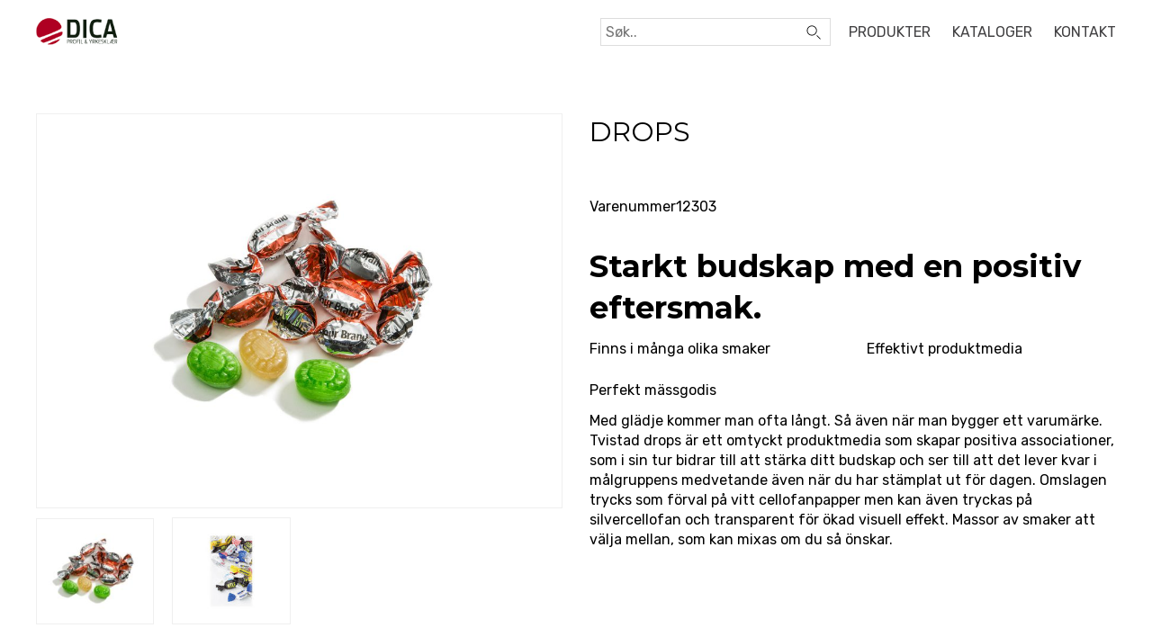

--- FILE ---
content_type: text/html; charset=UTF-8
request_url: http://dica.no/produkt/karameller-myke-4/
body_size: 6631
content:
<!doctype html>

<html>
  <head>
    <title>Drops &mdash; Dica Profil &amp; Yrkesklær AS</title>
    <meta name="viewport" content="width=device-width, initial-scale=1.0, maximum-scale=1.0, user-scalable=no">
    <meta http-equiv="cache-control" content="no-cache">
		<meta http-equiv="pragma" content="no-cache">
    <meta name="HandheldFriendly" content="true">
		    <link rel="stylesheet" href="http://dica.no/wp-content/themes/dica/css/bootstrap.min.css">
    <link rel="stylesheet" href="http://dica.no/wp-content/themes/dica/css/slick.css">
    <link rel="stylesheet" href="http://dica.no/wp-content/themes/dica/style.css?v=1.0.5">
    <script src="https://maps.googleapis.com/maps/api/js?v=3.exp"></script>
    <meta name='robots' content='max-image-preview:large' />
	<style>img:is([sizes="auto" i], [sizes^="auto," i]) { contain-intrinsic-size: 3000px 1500px }</style>
	
	<!-- This site is optimized with the Yoast SEO plugin v14.2 - https://yoast.com/wordpress/plugins/seo/ -->
	<meta name="robots" content="index, follow" />
	<meta name="googlebot" content="index, follow, max-snippet:-1, max-image-preview:large, max-video-preview:-1" />
	<meta name="bingbot" content="index, follow, max-snippet:-1, max-image-preview:large, max-video-preview:-1" />
	<link rel="canonical" href="http://dica.no/produkt/karameller-myke-4/" />
	<meta property="og:locale" content="nb_NO" />
	<meta property="og:type" content="article" />
	<meta property="og:title" content="Drops &mdash; Dica Profil &amp; Yrkesklær AS" />
	<meta property="og:description" content="Starkt budskap med en positiv eftersmak. Finns i många olika smaker Effektivt produktmedia Perfekt mässgodis Med glädje kommer man ofta långt. Så även när man bygger ett varumärke. Tvistad drops är ett omtyckt produktmedia som skapar positiva associationer, som i sin tur bidrar till att stärka ditt budskap och ser till att det lever kvar [&hellip;]" />
	<meta property="og:url" content="http://dica.no/produkt/karameller-myke-4/" />
	<meta property="og:site_name" content="Dica Profil &amp; Yrkesklær AS" />
	<meta property="article:modified_time" content="2018-11-29T14:00:15+00:00" />
	<meta property="og:image" content="http://dica.no/wp-content/uploads/2015/12/karamell_prodbild-600x600.jpeg" />
	<meta property="og:image:width" content="600" />
	<meta property="og:image:height" content="600" />
	<meta name="twitter:card" content="summary" />
	<script type="application/ld+json" class="yoast-schema-graph">{"@context":"https://schema.org","@graph":[{"@type":"WebSite","@id":"http://dica.no/#website","url":"http://dica.no/","name":"Dica Profil &amp; Yrkeskl\u00e6r AS","description":"Fordi det handler om identitet","potentialAction":[{"@type":"SearchAction","target":"http://dica.no/?s={search_term_string}","query-input":"required name=search_term_string"}],"inLanguage":"nb-NO"},{"@type":"ImageObject","@id":"http://dica.no/produkt/karameller-myke-4/#primaryimage","inLanguage":"nb-NO","url":"http://dica.no/wp-content/uploads/2015/12/karamell_prodbild-600x600.jpeg","width":"600","height":"600"},{"@type":"WebPage","@id":"http://dica.no/produkt/karameller-myke-4/#webpage","url":"http://dica.no/produkt/karameller-myke-4/","name":"Drops &mdash; Dica Profil &amp; Yrkeskl\u00e6r AS","isPartOf":{"@id":"http://dica.no/#website"},"primaryImageOfPage":{"@id":"http://dica.no/produkt/karameller-myke-4/#primaryimage"},"datePublished":"2015-12-28T13:18:43+00:00","dateModified":"2018-11-29T14:00:15+00:00","inLanguage":"nb-NO","potentialAction":[{"@type":"ReadAction","target":["http://dica.no/produkt/karameller-myke-4/"]}]}]}</script>
	<!-- / Yoast SEO plugin. -->


<script type="text/javascript">
/* <![CDATA[ */
window._wpemojiSettings = {"baseUrl":"https:\/\/s.w.org\/images\/core\/emoji\/16.0.1\/72x72\/","ext":".png","svgUrl":"https:\/\/s.w.org\/images\/core\/emoji\/16.0.1\/svg\/","svgExt":".svg","source":{"concatemoji":"http:\/\/dica.no\/wp-includes\/js\/wp-emoji-release.min.js?ver=6.8.3"}};
/*! This file is auto-generated */
!function(s,n){var o,i,e;function c(e){try{var t={supportTests:e,timestamp:(new Date).valueOf()};sessionStorage.setItem(o,JSON.stringify(t))}catch(e){}}function p(e,t,n){e.clearRect(0,0,e.canvas.width,e.canvas.height),e.fillText(t,0,0);var t=new Uint32Array(e.getImageData(0,0,e.canvas.width,e.canvas.height).data),a=(e.clearRect(0,0,e.canvas.width,e.canvas.height),e.fillText(n,0,0),new Uint32Array(e.getImageData(0,0,e.canvas.width,e.canvas.height).data));return t.every(function(e,t){return e===a[t]})}function u(e,t){e.clearRect(0,0,e.canvas.width,e.canvas.height),e.fillText(t,0,0);for(var n=e.getImageData(16,16,1,1),a=0;a<n.data.length;a++)if(0!==n.data[a])return!1;return!0}function f(e,t,n,a){switch(t){case"flag":return n(e,"\ud83c\udff3\ufe0f\u200d\u26a7\ufe0f","\ud83c\udff3\ufe0f\u200b\u26a7\ufe0f")?!1:!n(e,"\ud83c\udde8\ud83c\uddf6","\ud83c\udde8\u200b\ud83c\uddf6")&&!n(e,"\ud83c\udff4\udb40\udc67\udb40\udc62\udb40\udc65\udb40\udc6e\udb40\udc67\udb40\udc7f","\ud83c\udff4\u200b\udb40\udc67\u200b\udb40\udc62\u200b\udb40\udc65\u200b\udb40\udc6e\u200b\udb40\udc67\u200b\udb40\udc7f");case"emoji":return!a(e,"\ud83e\udedf")}return!1}function g(e,t,n,a){var r="undefined"!=typeof WorkerGlobalScope&&self instanceof WorkerGlobalScope?new OffscreenCanvas(300,150):s.createElement("canvas"),o=r.getContext("2d",{willReadFrequently:!0}),i=(o.textBaseline="top",o.font="600 32px Arial",{});return e.forEach(function(e){i[e]=t(o,e,n,a)}),i}function t(e){var t=s.createElement("script");t.src=e,t.defer=!0,s.head.appendChild(t)}"undefined"!=typeof Promise&&(o="wpEmojiSettingsSupports",i=["flag","emoji"],n.supports={everything:!0,everythingExceptFlag:!0},e=new Promise(function(e){s.addEventListener("DOMContentLoaded",e,{once:!0})}),new Promise(function(t){var n=function(){try{var e=JSON.parse(sessionStorage.getItem(o));if("object"==typeof e&&"number"==typeof e.timestamp&&(new Date).valueOf()<e.timestamp+604800&&"object"==typeof e.supportTests)return e.supportTests}catch(e){}return null}();if(!n){if("undefined"!=typeof Worker&&"undefined"!=typeof OffscreenCanvas&&"undefined"!=typeof URL&&URL.createObjectURL&&"undefined"!=typeof Blob)try{var e="postMessage("+g.toString()+"("+[JSON.stringify(i),f.toString(),p.toString(),u.toString()].join(",")+"));",a=new Blob([e],{type:"text/javascript"}),r=new Worker(URL.createObjectURL(a),{name:"wpTestEmojiSupports"});return void(r.onmessage=function(e){c(n=e.data),r.terminate(),t(n)})}catch(e){}c(n=g(i,f,p,u))}t(n)}).then(function(e){for(var t in e)n.supports[t]=e[t],n.supports.everything=n.supports.everything&&n.supports[t],"flag"!==t&&(n.supports.everythingExceptFlag=n.supports.everythingExceptFlag&&n.supports[t]);n.supports.everythingExceptFlag=n.supports.everythingExceptFlag&&!n.supports.flag,n.DOMReady=!1,n.readyCallback=function(){n.DOMReady=!0}}).then(function(){return e}).then(function(){var e;n.supports.everything||(n.readyCallback(),(e=n.source||{}).concatemoji?t(e.concatemoji):e.wpemoji&&e.twemoji&&(t(e.twemoji),t(e.wpemoji)))}))}((window,document),window._wpemojiSettings);
/* ]]> */
</script>
<style id='wp-emoji-styles-inline-css' type='text/css'>

	img.wp-smiley, img.emoji {
		display: inline !important;
		border: none !important;
		box-shadow: none !important;
		height: 1em !important;
		width: 1em !important;
		margin: 0 0.07em !important;
		vertical-align: -0.1em !important;
		background: none !important;
		padding: 0 !important;
	}
</style>
<link rel='stylesheet' id='wp-block-library-css' href='http://dica.no/wp-includes/css/dist/block-library/style.min.css?ver=6.8.3' type='text/css' media='all' />
<style id='classic-theme-styles-inline-css' type='text/css'>
/*! This file is auto-generated */
.wp-block-button__link{color:#fff;background-color:#32373c;border-radius:9999px;box-shadow:none;text-decoration:none;padding:calc(.667em + 2px) calc(1.333em + 2px);font-size:1.125em}.wp-block-file__button{background:#32373c;color:#fff;text-decoration:none}
</style>
<style id='global-styles-inline-css' type='text/css'>
:root{--wp--preset--aspect-ratio--square: 1;--wp--preset--aspect-ratio--4-3: 4/3;--wp--preset--aspect-ratio--3-4: 3/4;--wp--preset--aspect-ratio--3-2: 3/2;--wp--preset--aspect-ratio--2-3: 2/3;--wp--preset--aspect-ratio--16-9: 16/9;--wp--preset--aspect-ratio--9-16: 9/16;--wp--preset--color--black: #000000;--wp--preset--color--cyan-bluish-gray: #abb8c3;--wp--preset--color--white: #ffffff;--wp--preset--color--pale-pink: #f78da7;--wp--preset--color--vivid-red: #cf2e2e;--wp--preset--color--luminous-vivid-orange: #ff6900;--wp--preset--color--luminous-vivid-amber: #fcb900;--wp--preset--color--light-green-cyan: #7bdcb5;--wp--preset--color--vivid-green-cyan: #00d084;--wp--preset--color--pale-cyan-blue: #8ed1fc;--wp--preset--color--vivid-cyan-blue: #0693e3;--wp--preset--color--vivid-purple: #9b51e0;--wp--preset--gradient--vivid-cyan-blue-to-vivid-purple: linear-gradient(135deg,rgba(6,147,227,1) 0%,rgb(155,81,224) 100%);--wp--preset--gradient--light-green-cyan-to-vivid-green-cyan: linear-gradient(135deg,rgb(122,220,180) 0%,rgb(0,208,130) 100%);--wp--preset--gradient--luminous-vivid-amber-to-luminous-vivid-orange: linear-gradient(135deg,rgba(252,185,0,1) 0%,rgba(255,105,0,1) 100%);--wp--preset--gradient--luminous-vivid-orange-to-vivid-red: linear-gradient(135deg,rgba(255,105,0,1) 0%,rgb(207,46,46) 100%);--wp--preset--gradient--very-light-gray-to-cyan-bluish-gray: linear-gradient(135deg,rgb(238,238,238) 0%,rgb(169,184,195) 100%);--wp--preset--gradient--cool-to-warm-spectrum: linear-gradient(135deg,rgb(74,234,220) 0%,rgb(151,120,209) 20%,rgb(207,42,186) 40%,rgb(238,44,130) 60%,rgb(251,105,98) 80%,rgb(254,248,76) 100%);--wp--preset--gradient--blush-light-purple: linear-gradient(135deg,rgb(255,206,236) 0%,rgb(152,150,240) 100%);--wp--preset--gradient--blush-bordeaux: linear-gradient(135deg,rgb(254,205,165) 0%,rgb(254,45,45) 50%,rgb(107,0,62) 100%);--wp--preset--gradient--luminous-dusk: linear-gradient(135deg,rgb(255,203,112) 0%,rgb(199,81,192) 50%,rgb(65,88,208) 100%);--wp--preset--gradient--pale-ocean: linear-gradient(135deg,rgb(255,245,203) 0%,rgb(182,227,212) 50%,rgb(51,167,181) 100%);--wp--preset--gradient--electric-grass: linear-gradient(135deg,rgb(202,248,128) 0%,rgb(113,206,126) 100%);--wp--preset--gradient--midnight: linear-gradient(135deg,rgb(2,3,129) 0%,rgb(40,116,252) 100%);--wp--preset--font-size--small: 13px;--wp--preset--font-size--medium: 20px;--wp--preset--font-size--large: 36px;--wp--preset--font-size--x-large: 42px;--wp--preset--spacing--20: 0.44rem;--wp--preset--spacing--30: 0.67rem;--wp--preset--spacing--40: 1rem;--wp--preset--spacing--50: 1.5rem;--wp--preset--spacing--60: 2.25rem;--wp--preset--spacing--70: 3.38rem;--wp--preset--spacing--80: 5.06rem;--wp--preset--shadow--natural: 6px 6px 9px rgba(0, 0, 0, 0.2);--wp--preset--shadow--deep: 12px 12px 50px rgba(0, 0, 0, 0.4);--wp--preset--shadow--sharp: 6px 6px 0px rgba(0, 0, 0, 0.2);--wp--preset--shadow--outlined: 6px 6px 0px -3px rgba(255, 255, 255, 1), 6px 6px rgba(0, 0, 0, 1);--wp--preset--shadow--crisp: 6px 6px 0px rgba(0, 0, 0, 1);}:where(.is-layout-flex){gap: 0.5em;}:where(.is-layout-grid){gap: 0.5em;}body .is-layout-flex{display: flex;}.is-layout-flex{flex-wrap: wrap;align-items: center;}.is-layout-flex > :is(*, div){margin: 0;}body .is-layout-grid{display: grid;}.is-layout-grid > :is(*, div){margin: 0;}:where(.wp-block-columns.is-layout-flex){gap: 2em;}:where(.wp-block-columns.is-layout-grid){gap: 2em;}:where(.wp-block-post-template.is-layout-flex){gap: 1.25em;}:where(.wp-block-post-template.is-layout-grid){gap: 1.25em;}.has-black-color{color: var(--wp--preset--color--black) !important;}.has-cyan-bluish-gray-color{color: var(--wp--preset--color--cyan-bluish-gray) !important;}.has-white-color{color: var(--wp--preset--color--white) !important;}.has-pale-pink-color{color: var(--wp--preset--color--pale-pink) !important;}.has-vivid-red-color{color: var(--wp--preset--color--vivid-red) !important;}.has-luminous-vivid-orange-color{color: var(--wp--preset--color--luminous-vivid-orange) !important;}.has-luminous-vivid-amber-color{color: var(--wp--preset--color--luminous-vivid-amber) !important;}.has-light-green-cyan-color{color: var(--wp--preset--color--light-green-cyan) !important;}.has-vivid-green-cyan-color{color: var(--wp--preset--color--vivid-green-cyan) !important;}.has-pale-cyan-blue-color{color: var(--wp--preset--color--pale-cyan-blue) !important;}.has-vivid-cyan-blue-color{color: var(--wp--preset--color--vivid-cyan-blue) !important;}.has-vivid-purple-color{color: var(--wp--preset--color--vivid-purple) !important;}.has-black-background-color{background-color: var(--wp--preset--color--black) !important;}.has-cyan-bluish-gray-background-color{background-color: var(--wp--preset--color--cyan-bluish-gray) !important;}.has-white-background-color{background-color: var(--wp--preset--color--white) !important;}.has-pale-pink-background-color{background-color: var(--wp--preset--color--pale-pink) !important;}.has-vivid-red-background-color{background-color: var(--wp--preset--color--vivid-red) !important;}.has-luminous-vivid-orange-background-color{background-color: var(--wp--preset--color--luminous-vivid-orange) !important;}.has-luminous-vivid-amber-background-color{background-color: var(--wp--preset--color--luminous-vivid-amber) !important;}.has-light-green-cyan-background-color{background-color: var(--wp--preset--color--light-green-cyan) !important;}.has-vivid-green-cyan-background-color{background-color: var(--wp--preset--color--vivid-green-cyan) !important;}.has-pale-cyan-blue-background-color{background-color: var(--wp--preset--color--pale-cyan-blue) !important;}.has-vivid-cyan-blue-background-color{background-color: var(--wp--preset--color--vivid-cyan-blue) !important;}.has-vivid-purple-background-color{background-color: var(--wp--preset--color--vivid-purple) !important;}.has-black-border-color{border-color: var(--wp--preset--color--black) !important;}.has-cyan-bluish-gray-border-color{border-color: var(--wp--preset--color--cyan-bluish-gray) !important;}.has-white-border-color{border-color: var(--wp--preset--color--white) !important;}.has-pale-pink-border-color{border-color: var(--wp--preset--color--pale-pink) !important;}.has-vivid-red-border-color{border-color: var(--wp--preset--color--vivid-red) !important;}.has-luminous-vivid-orange-border-color{border-color: var(--wp--preset--color--luminous-vivid-orange) !important;}.has-luminous-vivid-amber-border-color{border-color: var(--wp--preset--color--luminous-vivid-amber) !important;}.has-light-green-cyan-border-color{border-color: var(--wp--preset--color--light-green-cyan) !important;}.has-vivid-green-cyan-border-color{border-color: var(--wp--preset--color--vivid-green-cyan) !important;}.has-pale-cyan-blue-border-color{border-color: var(--wp--preset--color--pale-cyan-blue) !important;}.has-vivid-cyan-blue-border-color{border-color: var(--wp--preset--color--vivid-cyan-blue) !important;}.has-vivid-purple-border-color{border-color: var(--wp--preset--color--vivid-purple) !important;}.has-vivid-cyan-blue-to-vivid-purple-gradient-background{background: var(--wp--preset--gradient--vivid-cyan-blue-to-vivid-purple) !important;}.has-light-green-cyan-to-vivid-green-cyan-gradient-background{background: var(--wp--preset--gradient--light-green-cyan-to-vivid-green-cyan) !important;}.has-luminous-vivid-amber-to-luminous-vivid-orange-gradient-background{background: var(--wp--preset--gradient--luminous-vivid-amber-to-luminous-vivid-orange) !important;}.has-luminous-vivid-orange-to-vivid-red-gradient-background{background: var(--wp--preset--gradient--luminous-vivid-orange-to-vivid-red) !important;}.has-very-light-gray-to-cyan-bluish-gray-gradient-background{background: var(--wp--preset--gradient--very-light-gray-to-cyan-bluish-gray) !important;}.has-cool-to-warm-spectrum-gradient-background{background: var(--wp--preset--gradient--cool-to-warm-spectrum) !important;}.has-blush-light-purple-gradient-background{background: var(--wp--preset--gradient--blush-light-purple) !important;}.has-blush-bordeaux-gradient-background{background: var(--wp--preset--gradient--blush-bordeaux) !important;}.has-luminous-dusk-gradient-background{background: var(--wp--preset--gradient--luminous-dusk) !important;}.has-pale-ocean-gradient-background{background: var(--wp--preset--gradient--pale-ocean) !important;}.has-electric-grass-gradient-background{background: var(--wp--preset--gradient--electric-grass) !important;}.has-midnight-gradient-background{background: var(--wp--preset--gradient--midnight) !important;}.has-small-font-size{font-size: var(--wp--preset--font-size--small) !important;}.has-medium-font-size{font-size: var(--wp--preset--font-size--medium) !important;}.has-large-font-size{font-size: var(--wp--preset--font-size--large) !important;}.has-x-large-font-size{font-size: var(--wp--preset--font-size--x-large) !important;}
:where(.wp-block-post-template.is-layout-flex){gap: 1.25em;}:where(.wp-block-post-template.is-layout-grid){gap: 1.25em;}
:where(.wp-block-columns.is-layout-flex){gap: 2em;}:where(.wp-block-columns.is-layout-grid){gap: 2em;}
:root :where(.wp-block-pullquote){font-size: 1.5em;line-height: 1.6;}
</style>
<link rel="https://api.w.org/" href="http://dica.no/wp-json/" /><link rel="EditURI" type="application/rsd+xml" title="RSD" href="http://dica.no/xmlrpc.php?rsd" />
<link rel='shortlink' href='http://dica.no/?p=4115' />
<link rel="alternate" title="oEmbed (JSON)" type="application/json+oembed" href="http://dica.no/wp-json/oembed/1.0/embed?url=http%3A%2F%2Fdica.no%2Fprodukt%2Fkarameller-myke-4%2F" />
<link rel="alternate" title="oEmbed (XML)" type="text/xml+oembed" href="http://dica.no/wp-json/oembed/1.0/embed?url=http%3A%2F%2Fdica.no%2Fprodukt%2Fkarameller-myke-4%2F&#038;format=xml" />
  </head>
  
  <body class="page">
	  <script>
		  (function(i,s,o,g,r,a,m){i['GoogleAnalyticsObject']=r;i[r]=i[r]||function(){
		  (i[r].q=i[r].q||[]).push(arguments)},i[r].l=1*new Date();a=s.createElement(o),
		  m=s.getElementsByTagName(o)[0];a.async=1;a.src=g;m.parentNode.insertBefore(a,m)
		  })(window,document,'script','https://www.google-analytics.com/analytics.js','ga');
		
		  ga('create', 'UA-91085441-1', 'auto');
		  ga('send', 'pageview');
		
		</script>
  	<nav>
	  	<div class="wrap">
		  	
		  	<div class="logo">
			  	<a href="http://dica.no"><img src="http://dica.no/wp-content/themes/dica/gfx/logo.png"></a>
		  	</div>
				<button type="button" role="button" aria-label="Nav" class="lines-button button-menu">
          <span class="nav-title">Meny</span><span class="lines"></span>
        </button>
        
        <button class="button-search" type="button" role="button" aria-label="Nav"></button>
        
		  	<div class="menu">
			  	<ul><li id="menu-item-72" class="menu-item menu-item-type-post_type menu-item-object-page menu-item-72"><a href="http://dica.no/produkter/">Produkter</a></li>
<li id="menu-item-6372" class="menu-item menu-item-type-post_type menu-item-object-page menu-item-6372"><a href="http://dica.no/leverandorer/">Kataloger</a></li>
<li id="menu-item-65" class="menu-item menu-item-type-post_type menu-item-object-page menu-item-65"><a href="http://dica.no/kontakt/">Kontakt</a></li>
</ul>		  	</div>
        
        <div class="search">
	        <form action="/">
		        <input type="text" name="s" placeholder="Søk.." value="">
	        </form>
        </div>
        
	  	</div>
  	</nav>
<section class="single">
	<div class="wrap">

		    				<div class="produktinfo">
				<ul>
					<li>
													<div class="produktgalleri">
								<div class="produktgalleri--main ratio" data-ratio=".75">
									<div class="produktgalleri--main--item">
										<img src="http://dica.no/wp-content/uploads/2015/12/karamell_prodbild-600x600.jpeg">
									</div>
								</div>
								<ul>
																			<li class="ratio" data-ratio=".75"><div class="produktgalleri--main--item--image"><img src="http://dica.no/wp-content/uploads/2015/12/karamell_prodbild-600x600-160x160.jpeg" class="galleribilde" data-image="http://dica.no/wp-content/uploads/2015/12/karamell_prodbild-600x600.jpeg"></div></li>
																			<li class="ratio" data-ratio=".75"><div class="produktgalleri--main--item--image"><img src="http://dica.no/wp-content/uploads/2015/12/12303-1-160x160.jpg" class="galleribilde" data-image="http://dica.no/wp-content/uploads/2015/12/12303-1.jpg"></div></li>
																	</ul>
							</div>
											</li>
					
					<li>
						<h1>Drops</h1>
						
						<ul class="meta">
															<li><span>Varenummer</span>12303</li>
																				</ul>
						
						<div class="text"><h2>Starkt budskap med en positiv eftersmak.</h2>
<ul>
<li>Finns i många olika smaker</li>
<li>Effektivt produktmedia</li>
<li>Perfekt mässgodis</li>
</ul>
<p>Med glädje kommer man ofta långt. Så även när man bygger ett varumärke. Tvistad drops är ett omtyckt produktmedia som skapar positiva associationer, som i sin tur bidrar till att stärka ditt budskap och ser till att det lever kvar i målgruppens medvetande även när du har stämplat ut för dagen. Omslagen trycks som förval på vitt cellofanpapper men kan även tryckas på silvercellofan och transparent för ökad visuell effekt. Massor av smaker att välja mellan, som kan mixas om du så önskar.</p>
<p>&nbsp;</p>
</div>
					</li>
				</ul>
			</div>
      
      					<div class="produktliste">
						<div class="heading"><h2>Relaterte produkter</h2></div>
						<ul>
															<li>
									<a href="http://dica.no/produkt/datatryckt-drops/">
										<div class="ratio" data-ratio=".9"><img src="http://dica.no/wp-content/uploads/2018/11/Datatryck-300x300.jpg"></div>
										<h3>Datatryckt drops</h3>
									</a>
								</li>
															<li>
									<a href="http://dica.no/produkt/tvistad-choklad/">
										<div class="ratio" data-ratio=".9"><img src="http://dica.no/wp-content/uploads/2018/11/Tvistadchoklad_produktbild-300x300.jpg"></div>
										<h3>Tvistad Choklad</h3>
									</a>
								</li>
															<li>
									<a href="http://dica.no/produkt/ekologisk-quatre-neapolitan/">
										<div class="ratio" data-ratio=".9"><img src="http://dica.no/wp-content/uploads/2018/11/Quatre-Your-Brand-SFEO-300x300.jpg"></div>
										<h3>Ekologisk Quatre Neapolitan</h3>
									</a>
								</li>
													</ul>
					</div>
				
			

		
	</div><!-- #main -->
</section><!-- #primary -->


		<footer>
			<div class="wrap">
				<div class="inner">
					<div class="logo"><img src="http://dica.no/wp-content/themes/dica/gfx/logo-white.png"></div>
					<div class="kontakt">
						<strong>Dica Profil & Yrkesklær AS</strong>
						<ul>
							<li><p>Mjåvannsveien 15<br />
4628 Kristiansand</p></li>
							<li>
								<p><a href="tel:38 18 50 60"><span class="telefon"><img src="http://dica.no/wp-content/themes/dica/gfx/phone.svg" class="svg"></span>38 18 50 60</a></p>
								<p><a href="mailto:post@dica.no"><span class="epost"><img src="http://dica.no/wp-content/themes/dica/gfx/email.svg" class="svg"></span>post@dica.no</a></p>
							</li>
						</ul>
					</div>
				</div>
				<div class="copyright">
					<ul>
						<li>&copy; Dica Profil & Yrkesklær AS</li>
						<li>Kode og design <a href="http://muuh.no">Muuh</a></li>
					</ul>
				</div>
			</div>
    </footer>
    <script type="speculationrules">
{"prefetch":[{"source":"document","where":{"and":[{"href_matches":"\/*"},{"not":{"href_matches":["\/wp-*.php","\/wp-admin\/*","\/wp-content\/uploads\/*","\/wp-content\/*","\/wp-content\/plugins\/*","\/wp-content\/themes\/dica\/*","\/*\\?(.+)"]}},{"not":{"selector_matches":"a[rel~=\"nofollow\"]"}},{"not":{"selector_matches":".no-prefetch, .no-prefetch a"}}]},"eagerness":"conservative"}]}
</script>
    
        <script src="http://dica.no/wp-content/themes/dica/js/jquery.min.js"></script>
    <script src="http://dica.no/wp-content/themes/dica/js/slick.min.js"></script>
    <script src="http://dica.no/wp-content/themes/dica/js/jquery.svginject.js"></script>
    <script src="http://dica.no/wp-content/themes/dica/js/bootstrap.min.js" type="text/javascript"></script>
    <script src="http://dica.no/wp-content/themes/dica/js/main.js?v=1.0.4" type="text/javascript"></script>
    
    <style>html { margin-top: 0 !important; }</style>
  </body>
</html>

--- FILE ---
content_type: text/css
request_url: http://dica.no/wp-content/themes/dica/style.css?v=1.0.5
body_size: 4072
content:
@charset "UTF-8";
/*
Theme Name: Dica
Theme URI: http://muuh.no
Description: Dica by Muuh
Version: 1.0
Author: Øyvind Heggernes
Author URI: http://muuh.no
*/
/* Menu button */
@import url(css/font-awesome.min.css);
@import url(https://fonts.googleapis.com/css?family=Montserrat:400,700);
@import url(https://fonts.googleapis.com/css?family=Rubik:400,500,700,400italic,700italic);
.lines-button {
  padding: 10px 0;
  transition: .3s;
  color: black;
  cursor: pointer;
  user-select: none;
  border-radius: 3px;
  background-color: transparent;
  border: none; }
  .lines-button:hover {
    opacity: 1; }
  .lines-button:active {
    transition: 0; }

.lines {
  display: inline-block;
  width: 25px;
  height: 3px;
  background: black;
  border-radius: 3px;
  transition: 0.3s;
  position: relative;
  /*create the upper and lower lines as pseudo-elements of the middle line*/ }
  .lines:before, .lines:after {
    display: inline-block;
    width: 25px;
    height: 3px;
    background: black;
    border-radius: 3px;
    transition: 0.3s;
    position: absolute;
    left: 0;
    content: '';
    transform-origin: 3px center; }
  .lines:before {
    top: 6px; }
  .lines:after {
    top: -6px; }

.open .lines-button .lines {
  /*hide the middle line*/
  background: transparent;
  /*overlay the lines by setting both their top values to 0*/ }
  .open .lines-button .lines:before, .open .lines-button .lines:after {
    transform-origin: 50% 50%;
    top: 0;
    width: 25px; }
  .open .lines-button .lines:before {
    transform: rotate3d(0, 0, 1, 45deg); }
  .open .lines-button .lines:after {
    transform: rotate3d(0, 0, 1, -45deg); }

body {
  font-size: 16px;
  word-wrap: break-word;
  background-color: white;
  color: black;
  font-family: "Rubik", sans-serif;
  font-weight: 400;
  line-height: 1;
  position: relative;
  padding-top: 71px; }

*:focus {
  outline: none; }

h1, h2, h3, h4, h5, h6 {
  padding: 0;
  margin: 0;
  line-height: 1.375;
  font-weight: 700;
  font-family: "Montserrat", sans-serif; }

h1 {
  font-size: 34px; }

h2 {
  font-size: 34px; }

h3 {
  font-size: 24px; }

h4 {
  font-size: 20px; }

h5 {
  font-size: 18px; }

h6 {
  font-size: 16px; }

strong {
  font-weight: 700; }

p {
  font-size: 16px;
  padding-bottom: 16px;
  margin: 0;
  line-height: 1.375;
  font-family: "Rubik", sans-serif; }

p:empty {
  display: none; }

img {
  max-width: 100%;
  height: auto; }

.wrap {
  max-width: 1280px;
  margin: 0 auto;
  padding: 40px;
  background-color: white; }
  @media only screen and (max-width: 768px) {
    .wrap {
      padding: 20px; } }
  .wrap.wide {
    max-width: 1280px;
    margin: 0 auto;
    padding: 0; }
  .wrap.full {
    max-width: none;
    margin: 0 auto;
    padding: 0; }
  .wrap.border-side {
    border-left: 1px solid #cbcbcb;
    border-right: 1px solid #cbcbcb; }

section {
  position: relative; }

a {
  color: #404040;
  border-bottom: 1px solid transparent;
  -webkit-transition: border-bottom .3s ease-in-out;
  -moz-transition: border-bottom .3s ease-in-out;
  -ms-transition: border-bottom .3s ease-in-out;
  -o-transition: border-bottom .3s ease-in-out;
  transition: border-bottom .3s ease-in-out; }

a:hover, a:focus {
  color: #404040;
  text-decoration: none;
  border-bottom: 1px solid #404040; }

.bg-img, .bg {
  background-size: cover;
  background-repeat: no-repeat;
  background-position: center center; }

.button {
  padding: .25em .5em;
  background-color: #00618d;
  border: 1px solid #00618d;
  color: white;
  -webkit-transition: all 0.4s ease;
  -moz-transition: all 0.4s ease;
  -ms-transition: all 0.4s ease;
  -o-transition: all 0.4s ease;
  transition: all 0.4s ease; }
  .button:hover {
    color: #00618d;
    background-color: white; }

/* Nav */
nav {
  background-color: white;
  border-bottom: 1px solid white;
  position: fixed;
  width: 100%;
  top: 0;
  z-index: 9; }
  nav .wrap {
    padding: 10px 40px;
    background-color: transparent; }
    nav .wrap:after {
      content: '';
      clear: both;
      display: block; }
    @media only screen and (max-width: 768px) {
      nav .wrap {
        padding: 10px 20px; } }
  nav .logo {
    line-height: 1;
    width: 230px;
    padding: 10px 0;
    float: left; }
    @media only screen and (max-width: 768px) {
      nav .logo {
        width: 150px; } }
    nav .logo a, nav .logo a:hover {
      border-bottom: none; }
  nav .menu {
    float: right;
    position: relative;
    display: block; }
    nav .menu ul {
      list-style: none;
      padding: 0;
      margin: 18px -10px 0; }
      nav .menu ul li {
        padding: 0 10px;
        display: inline-block;
        font-weight: 300;
        font-size: 16px;
        text-transform: uppercase; }
        nav .menu ul li a {
          color: #414042;
          border-bottom: 1px solid transparent; }
          nav .menu ul li a:hover, nav .menu ul li a:focus {
            border-bottom-color: white; }
    @media only screen and (max-width: 768px) {
      nav .menu {
        display: none;
        width: 100%; }
        nav .menu ul {
          margin: 0 auto;
          text-align: center; }
          nav .menu ul li {
            width: 100%;
            padding: 10px 20px; }
            nav .menu ul li.search {
              display: none; }
        nav .menu .search-form {
          opacity: 1;
          visibility: visible;
          position: relative;
          top: auto;
          width: 260px;
          margin: 20px auto; } }
  nav .search {
    float: right;
    position: relative;
    display: inline-block;
    padding: 10px 20px 0 0; }
    nav .search form input {
      padding: 5px 30px 5px 5px;
      border: 1px solid #ddd;
      background-color: transparent;
      background-image: url("gfx/search-icon.png");
      background-repeat: no-repeat;
      background-position: right 10px center;
      background-size: 16px 16px; }
    @media only screen and (max-width: 768px) {
      nav .search {
        display: none;
        width: 100%;
        padding: 10px 0 0; }
        nav .search form input {
          width: 100%; } }
  nav .button-menu {
    display: none;
    float: right;
    border: none;
    background-color: transparent;
    padding: 10px; }
    nav .button-menu .nav-title {
      position: relative;
      top: 3px;
      padding-right: 10px; }
    @media only screen and (max-width: 768px) {
      nav .button-menu {
        display: block; } }
  nav .button-search {
    display: none;
    float: right;
    border: none;
    background-color: transparent;
    padding: 20px;
    background-image: url("gfx/search-icon.png");
    background-repeat: no-repeat;
    background-position: center center;
    background-size: 16px 16px; }
    @media only screen and (max-width: 768px) {
      nav .button-search {
        display: block; } }
  @media only screen and (max-width: 768px) {
    nav {
      background-color: white; } }

.header {
  position: relative; }
  .header:after {
    content: '';
    position: absolute;
    bottom: 0;
    right: 0;
    background-image: url("gfx/badge-right.png");
    background-size: 320px 140px;
    background-repeat: no-repeat;
    background-position: center center;
    width: 320px;
    height: 140px; }
    @media only screen and (max-width: 768px) {
      .header:after {
        width: 160px;
        height: 70px; } }
  .header .bg-img {
    position: relative;
    min-height: 300px;
    background-blend-mode: multiply;
    background-color: #cbcbcb;
    overflow: hidden; }
    @media only screen and (max-width: 768px) {
      .header .bg-img {
        min-height: 400px; } }
  .header .tittel {
    display: inline-block;
    text-align: center;
    position: absolute;
    top: 40%;
    width: 100%;
    padding: 30px;
    color: white;
    font-weight: 700; }
    .header .tittel h1 {
      font-size: 60px;
      text-transform: uppercase; }
      @media only screen and (max-width: 1024px) and (min-width: 769px) {
        .header .tittel h1 {
          font-size: 30px; } }
      @media only screen and (max-width: 768px) {
        .header .tittel h1 {
          font-size: 20px;
          padding: 0; } }
      .header .tittel h1:after {
        content: '';
        display: block;
        position: absolute;
        width: 25%;
        left: 50%;
        height: 2px;
        background-color: #b20825;
        margin-top: 2px;
        -webkit-transform: translateX(-50%);
        -moz-transform: translateX(-50%);
        -ms-transform: translateX(-50%);
        -o-transform: translateX(-50%);
        transform: translateX(-50%); }
    .header .tittel form {
      margin: 40px auto;
      max-width: 600px;
      text-align: center; }
      @media only screen and (max-width: 768px) {
        .header .tittel form {
          margin-top: 20px; } }
      .header .tittel form input, .header .tittel form button, .header .tittel form textarea {
        font-family: "Rubik", sans-serif;
        font-weight: 400;
        color: black;
        display: inline-block;
        margin: 10px; }
      .header .tittel form input, .header .tittel form textarea {
        border: 1px solid white;
        background-color: white;
        padding: 10px;
        box-shadow: none;
        width: 100%; }
        .header .tittel form input::-webkit-input-placeholder, .header .tittel form textarea::-webkit-input-placeholder {
          color: #cbcbcb;
          position: relative;
          top: 2px; }
        .header .tittel form input:-moz-placeholder, .header .tittel form textarea:-moz-placeholder {
          color: #cbcbcb;
          position: relative;
          top: 2px; }
        .header .tittel form input::-moz-placeholder, .header .tittel form textarea::-moz-placeholder {
          color: #cbcbcb;
          position: relative;
          top: 2px; }
        .header .tittel form input:-ms-input-placeholder, .header .tittel form textarea:-ms-input-placeholder {
          color: #cbcbcb;
          position: relative;
          top: 2px; }
        @media only screen and (max-width: 768px) {
          .header .tittel form input, .header .tittel form textarea {
            width: 100%; } }
      .header .tittel form button {
        background-color: #b20825;
        border: 1px solid #b20825;
        color: white;
        padding: 11px 11px 12px; }
      .header .tittel form ul {
        list-style: none;
        padding: 0;
        margin: 0 -10px;
        font-size: 0; }
        .header .tittel form ul li {
          display: inline-block;
          width: 50%;
          padding: 10px;
          font-size: 16px; }
      .header .tittel form ul {
        list-style: none;
        padding: 0;
        margin: 0; }
        .header .tittel form ul li.full {
          width: 100%; }
  .header.kontakt .tittel {
    position: relative;
    top: auto;
    transform: none; }
    .header.kontakt .tittel h1 {
      font-size: 40px; }
      @media only screen and (max-width: 768px) {
        .header.kontakt .tittel h1 {
          font-size: 24px; } }
      .header.kontakt .tittel h1:after {
        display: none; }
    .header.kontakt .tittel p {
      font-weight: 400; }

.front .header .arrow {
  padding: 17px;
  width: 100%;
  bottom: 40px;
  position: absolute;
  background-image: url("gfx/down.png");
  background-repeat: no-repeat;
  background-position: center bottom;
  background-size: 34px 34px; }
  @media only screen and (max-width: 768px) {
    .front .header .arrow {
      bottom: 20px; } }

.heading {
  padding-bottom: 20px;
  text-align: center; }
  .heading h2 {
    font-size: 30px;
    font-weight: 400;
    text-transform: uppercase; }

.kategorier {
  position: relative;
  overflow: hidden; }
  .kategorier ul {
    list-style: none;
    padding: 0;
    margin: 0 -15px;
    font-size: 0; }
    .kategorier ul li {
      display: inline-block;
      width: 33.3333%;
      padding: 15px;
      font-size: 16px; }
  .kategorier .heading {
    text-align: center; }
    .kategorier .heading h2 {
      font-size: 30px;
      color: black;
      text-transform: uppercase; }
      @media only screen and (max-width: 1024px) and (min-width: 769px) {
        .kategorier .heading h2 {
          font-size: 24px; } }
      @media only screen and (max-width: 768px) {
        .kategorier .heading h2 {
          font-size: 20px; } }
  .kategorier ul li .inner {
    border: 1px solid #cbcbcb;
    position: relative; }
  .kategorier ul li h3 {
    font-size: 16px;
    padding: 15px; }
  .kategorier ul li .count {
    float: right;
    padding: 20px 15px 0 15px;
    font-size: 12px; }
  .kategorier ul li .bg-img {
    position: relative; }
    .kategorier ul li .bg-img .view {
      background-color: #b20825;
      background-image: url("gfx/view.png");
      background-repeat: no-repeat;
      background-position: center bottom;
      background-size: 64px 64px;
      opacity: 0;
      position: absolute;
      overflow: hidden;
      top: 0;
      left: 0;
      bottom: 0;
      right: 0;
      -webkit-transition: all 0.4s ease;
      -moz-transition: all 0.4s ease;
      -ms-transition: all 0.4s ease;
      -o-transition: all 0.4s ease;
      transition: all 0.4s ease; }
    .kategorier ul li .bg-img:after {
      content: '';
      position: absolute;
      bottom: -20px;
      padding: 10px;
      background-color: white;
      left: 16px;
      opacity: 0;
      -webkit-transform: rotate(45deg);
      -moz-transform: rotate(45deg);
      -ms-transform: rotate(45deg);
      -o-transform: rotate(45deg);
      transform: rotate(45deg);
      -webkit-transition: all 0.4s ease;
      -moz-transition: all 0.4s ease;
      -ms-transition: all 0.4s ease;
      -o-transition: all 0.4s ease;
      transition: all 0.4s ease; }
  .kategorier ul li:hover .view {
    opacity: .7;
    background-position: center center; }
  .kategorier ul li:hover .bg-img:after {
    opacity: 1;
    bottom: -10px; }
  @media only screen and (max-width: 768px) and (min-width: 481px) {
    .kategorier ul li {
      width: 50%; } }
  @media only screen and (max-width: 480px) {
    .kategorier ul li {
      width: 100%; } }

.produktliste ul {
  list-style: none;
  padding: 0;
  margin: 0 -15;
  font-size: 0; }
  .produktliste ul li {
    display: inline-block;
    width: 33.3333%;
    padding: 15px;
    font-size: 16px; }
.produktliste ul li {
  vertical-align: top; }
  @media only screen and (max-width: 768px) and (min-width: 481px) {
    .produktliste ul li {
      width: 50%; } }
  @media only screen and (max-width: 480px) {
    .produktliste ul li {
      width: 100%; } }
  .produktliste ul li h3 {
    font-size: 20px;
    padding: 15px; }
  .produktliste ul li .ratio {
    position: relative; }
  .produktliste ul li img {
    display: block;
    margin: auto;
    position: absolute;
    top: 0;
    bottom: 0;
    left: 0;
    right: 0;
    max-height: 100%;
    max-width: 100%; }
.produktliste .paginate {
  text-align: center; }
  .produktliste .paginate .page-numbers {
    display: inline-block;
    margin: 5px; }

.leverandorliste ul {
  list-style: none;
  padding: 0;
  margin: 0 -15px;
  font-size: 0; }
  .leverandorliste ul li {
    display: inline-block;
    width: 25%;
    padding: 15px;
    font-size: 16px; }
.leverandorliste ul li {
  vertical-align: top;
  text-align: center; }
  @media only screen and (max-width: 768px) and (min-width: 481px) {
    .leverandorliste ul li {
      width: 50%; } }
  @media only screen and (max-width: 480px) {
    .leverandorliste ul li {
      width: 100%; } }
  .leverandorliste ul li h4 {
    font-size: 20px;
    padding: 15px; }
  .leverandorliste ul li .ratio {
    position: relative; }
  .leverandorliste ul li img {
    display: block;
    margin: auto;
    position: absolute;
    top: 0;
    bottom: 0;
    left: 0;
    right: 0;
    max-height: 100%;
    max-width: 100%; }
.leverandorliste .paginate {
  text-align: center; }
  .leverandorliste .paginate .page-numbers {
    display: inline-block;
    margin: 5px; }

.sub ul {
  list-style: none;
  padding: 0;
  margin: 0;
  font-size: 0; }
  .sub ul li {
    display: inline-block;
    width: auto;
    padding: 15px;
    font-size: 16px; }
.sub ul {
  text-align: center; }
  .sub ul li {
    width: auto; }
    .sub ul li.active a {
      border-bottom-color: black; }

.single .produktinfo ul {
  list-style: none;
  padding: 0;
  margin: 0 -15px;
  font-size: 0; }
  .single .produktinfo ul li {
    display: inline-block;
    width: 50%;
    padding: 15px;
    font-size: 16px; }
.single .produktinfo > ul > li {
  vertical-align: top; }
  @media only screen and (max-width: 768px) and (min-width: 481px) {
    .single .produktinfo > ul > li {
      width: 100%; } }
  @media only screen and (max-width: 480px) {
    .single .produktinfo > ul > li {
      width: 100%; } }
  .single .produktinfo > ul > li h1 {
    font-size: 30px;
    font-weight: 400;
    text-transform: uppercase;
    padding-bottom: 40px; }
  .single .produktinfo > ul > li img {
    margin: 0 auto;
    display: block; }
.single .produktinfo > ul.meta li {
  width: 100%;
  padding: 5px 15px; }
  .single .produktinfo > ul.meta li span {
    display: inline-block;
    width: 120px;
    font-weight: 500; }
  .single .produktinfo > ul.meta li a {
    border-bottom-color: black; }
    .single .produktinfo > ul.meta li a:hover, .single .produktinfo > ul.meta li a:focus {
      border-bottom-color: transparent; }
.single .produktinfo > ul .text {
  padding: 20px 0; }
.single .produktgalleri--main {
  position: relative;
  border: 1px solid #efefef;
  width: 100%; }
  .single .produktgalleri--main--item {
    position: absolute;
    height: 90%;
    width: 90%;
    left: 5%;
    top: 5%; }
    .single .produktgalleri--main--item--image {
      border: 1px solid #efefef;
      position: relative;
      height: inherit;
      width: 100%;
      cursor: pointer; }
      .single .produktgalleri--main--item--image img {
        max-width: 90%;
        max-height: 90%;
        position: absolute;
        top: 50%;
        left: 50%;
        -webkit-transform: translate(-50%, -50%);
        -moz-transform: translate(-50%, -50%);
        -ms-transform: translate(-50%, -50%);
        -o-transform: translate(-50%, -50%);
        transform: translate(-50%, -50%); }
    .single .produktgalleri--main--item img {
      max-width: 90%;
      max-height: 90%;
      position: absolute;
      top: 50%;
      left: 50%;
      -webkit-transform: translate(-50%, -50%);
      -moz-transform: translate(-50%, -50%);
      -ms-transform: translate(-50%, -50%);
      -o-transform: translate(-50%, -50%);
      transform: translate(-50%, -50%); }
.single .produktgalleri > ul {
  margin: 0 -10px; }
  .single .produktgalleri > ul > li {
    width: 50%;
    vertical-align: middle;
    padding: 10px; }
    @media only screen and (min-width: 769px) {
      .single .produktgalleri > ul > li {
        width: 25%; } }
.single .produktliste {
  border-top: 1px solid #cbcbcb;
  margin-top: 40px;
  padding-top: 40px; }

.leverandor {
  background-color: #FEEBCB; }
  .leverandor .wrap {
    background-color: inherit; }
  .leverandor .heading {
    padding: 40px; }
  .leverandor ul {
    list-style: none;
    padding: 0;
    margin: 0 -15px;
    font-size: 0; }
    .leverandor ul li {
      display: inline-block;
      width: 16.6667%;
      padding: 15px;
      font-size: 16px; }
  .leverandor ul li {
    text-align: center; }
    .leverandor ul li img {
      max-width: 150px; }
    .leverandor ul li a:hover, .leverandor ul li a:focus {
      border-bottom-color: none; }
    @media only screen and (max-width: 1024px) and (min-width: 769px) {
      .leverandor ul li {
        width: 33.3333%; } }
    @media only screen and (max-width: 768px) {
      .leverandor ul li {
        width: 50%; } }

section.kontakt ul {
  list-style: none;
  padding: 0;
  margin: 0 -15px;
  font-size: 0; }
  section.kontakt ul li {
    display: inline-block;
    width: 50%;
    padding: 15px;
    font-size: 16px; }
section.kontakt ul li {
  text-align: center; }
  section.kontakt ul li label {
    text-align: left;
    display: block;
    padding-left: 10px; }
  section.kontakt ul li span {
    display: block;
    line-height: 1.375; }
    section.kontakt ul li span.tittel {
      font-style: italic; }
  @media only screen and (max-width: 480px) {
    section.kontakt ul li {
      width: 100%; } }

footer {
  background-color: black; }
  footer .wrap {
    background-color: inherit;
    border: none; }
  footer .inner .logo {
    float: left; }
    footer .inner .logo img {
      height: 60px; }
    @media only screen and (max-width: 768px) {
      footer .inner .logo {
        float: none;
        text-align: center;
        padding-bottom: 30px; } }
  footer .inner .kontakt {
    float: right;
    color: white;
    width: 400px;
    font-size: 14px; }
    @media only screen and (max-width: 768px) {
      footer .inner .kontakt {
        float: none;
        text-align: center;
        width: 100%; } }
    footer .inner .kontakt ul {
      list-style: none;
      padding: 0;
      margin: 0 -10px;
      font-size: 0; }
      footer .inner .kontakt ul li {
        display: inline-block;
        width: 50%;
        padding: 10px;
        font-size: 16px; }
    @media only screen and (max-width: 768px) {
      footer .inner .kontakt ul li {
        width: 100%; } }
    footer .inner .kontakt ul li p {
      padding-bottom: 0;
      font-size: 14px; }
      footer .inner .kontakt ul li p a {
        color: white; }
        footer .inner .kontakt ul li p a:hover, footer .inner .kontakt ul li p a:focus {
          border-bottom-color: transparent;
          color: #FDD797; }
          footer .inner .kontakt ul li p a:hover span svg g, footer .inner .kontakt ul li p a:focus span svg g {
            stroke: #FDD797; }
      footer .inner .kontakt ul li p span {
        display: inline-block;
        width: 16px;
        height: 16px;
        margin-right: 8px;
        text-align: center; }
  footer .inner:after {
    content: '';
    clear: both;
    display: block; }
  footer .copyright {
    color: white;
    border-top: 1px solid #cbcbcb;
    padding-top: 10px;
    margin-top: 10px; }
    footer .copyright ul {
      list-style: none;
      padding: 0;
      margin: 0 auto;
      font-size: 0; }
      footer .copyright ul li {
        display: inline-block;
        width: 50%;
        padding: 10px;
        font-size: 16px; }
    footer .copyright ul {
      text-align: center; }
      footer .copyright ul li {
        width: auto;
        font-size: 12px; }
        footer .copyright ul li a {
          color: white;
          border-bottom-color: white; }
          footer .copyright ul li a:hover, footer .copyright ul li a:focus {
            border-bottom-color: transparent; }

#wpadminbar {
  top: auto !important;
  bottom: 0; }


--- FILE ---
content_type: application/javascript
request_url: http://dica.no/wp-content/themes/dica/js/main.js?v=1.0.4
body_size: 1221
content:
// JavaScript Document
$(document).ready(function(e) {
	$('body').addClass('ready');
	
	$(window).on('resize', function(){
		dataRatio();
		dataImage();
	});
	
	$(window).on('scroll', function(e){	});
	
	dataRatio();
	dataImage();
	
	$('nav button.button-menu').on('click', function() {
		if($('body').hasClass('open')) {
			$('body').removeClass('open');
			$('nav .menu').slideUp();
		} else {
			$('body').addClass('open');
			$('nav .menu').slideDown();
		}
	});
	
	$('nav button.button-search').on('click', function() {
		if($('body').hasClass('search')) {
			$('body').removeClass('search');
			$('nav .search').slideUp();
		} else {
			$('body').addClass('search');
			$('nav .search').slideDown();
		}
	});
	
	$('.svg').svgInject();
	
	$('.galleribilde').on('click', function() {
		$('.produktgalleri--main img').attr('src', $(this).data('image'));
	});
	
	
	$('.galleri').slick({
    dots: false,
    infinite: true,
    speed: 1000,
    autoplay: true,
    autoplaySpeed: 3500,
    pauseOnHover: false,
    fade: true,
    nextArrow: '',
    prevArrow: ''
  });
	
	$('.expandable span').on('click', function() {
		console.log($(this));
		var parent = $(this).parent();
		if($(parent).hasClass('active')) {
			$(parent).removeClass('active');
			$(parent).find('.info').slideUp();
		} else {
			$('.expandable li.active .info').slideUp();
			$('.expandable li.active').removeClass('active');
			$(parent).addClass('active');
			$(parent).find('.info').slideDown();
		}
	});
	
	$('.infoblokk li').on('click', function() {
		$('.infoblokk li').removeClass('active');
		$(this).addClass('active');
		var li = $(this);
		var img = li.data('bilde');
		var text = li.data('informasjon');
		var title = li.data('tittel');
		var link = li.data('link');
		$('.infoblokk-content').css('background-image', 'url(' + img + ')');
		$('.infoblokk-tekst').html('<strong>' + title + '</strong>' + text + '<a href="' + link + '">Les mer</a>');
	});
	$('.infoblokk li:first-child').click();
	
	$('nav li.search').on('click', function() {
		if($('.search-form').hasClass('active')) {
			$('.search-form').removeClass('active');
		} else {
			$('.search-form').addClass('active');
		}
	});
	
	$('nav .lines-button').on('click', function() {
		if($('body').hasClass('open')) {
			$('body').removeClass('open');
			$('nav .menu').slideUp();
		} else {
			$('body').addClass('open');
			$('nav .menu').slideDown();
		}
	});
});

function kontaktSend() {
	var valid = true;
	if($('#kontaktskjema #navn').val() == '') { valid = false; }
	if($('#kontaktskjema #epost').val() == '') { valid = false; }
	if($('#kontaktskjema #telefon').val() == '') { valid = false; }
	if($('#kontaktskjema #melding').val() == '') { valid = false; }
	
	if(valid) {
		$('#response-kontaktskjema').html('<p>Sender..</p>');
		$.post('/wp-content/themes/dica/ajax/kontakt.php', $('#kontaktskjema').serialize(), function(data) {
			var res = JSON.parse(data);
			if(res.success) {
				$('#response-kontaktskjema').html(res.html);
				$('#kontaktskjema #navn').val('');
				$('#kontaktskjema #epost').val('');
				$('#kontaktskjema #telefon').val('');
				$('#kontaktskjema #melding').val('');
			}
			else {
				$('#response-kontaktskjema').html(res.html);
			}
		});
	} else {
		$('#response-kontaktskjema').html('<p>Vennligst fyll ut navn, e-postadresse, mobilnummer og melding.');
	}
}

function dataRatio() {
	$('.ratio').each(function(i, e) {
		$(e).height($(e).width()*$(e).data('ratio'));
  });
}

function dataImage() {
	$('.bg-img, .parallax').each(function(i, e) {
		var w = $(e).width();
		var list = $(e).data('image');
		var img = list.w320;
		if(w > 320) { img = list.w480; }
		if(w > 480) { img = list.w768; }
		if(w > 768) { img = list.w1024; }
		if(w > 1024) { img = list.w1440; }
		if(w > 1440) { img = list.w1680; }
		if(w > 1680) { img = list.w1920; }
		$(e).css('background-image', 'url(' + img + ')');
  });
}


--- FILE ---
content_type: text/plain
request_url: https://www.google-analytics.com/j/collect?v=1&_v=j102&a=1787616153&t=pageview&_s=1&dl=http%3A%2F%2Fdica.no%2Fprodukt%2Fkarameller-myke-4%2F&ul=en-us%40posix&dt=Drops%20%E2%80%94%20Dica%20Profil%20%26%20Yrkeskl%C3%A6r%20AS&sr=1280x720&vp=1280x720&_u=IEBAAEABAAAAACAAI~&jid=832046850&gjid=1104564021&cid=1972274954.1768574184&tid=UA-91085441-1&_gid=1377318532.1768574184&_r=1&_slc=1&z=404066865
body_size: -448
content:
2,cG-M2673S6RT1

--- FILE ---
content_type: image/svg+xml
request_url: http://dica.no/wp-content/themes/dica/gfx/phone.svg
body_size: 548
content:
<?xml version="1.0" encoding="UTF-8" standalone="no"?>
<svg width="8px" height="16px" viewBox="0 0 8 16" version="1.1" xmlns="http://www.w3.org/2000/svg" xmlns:xlink="http://www.w3.org/1999/xlink" xmlns:sketch="http://www.bohemiancoding.com/sketch/ns">
    <!-- Generator: Sketch 3.4.4 (17249) - http://www.bohemiancoding.com/sketch -->
    <title>Page 1</title>
    <desc>Created with Sketch.</desc>
    <defs></defs>
    <g id="Page-1" stroke="none" stroke-width="1" fill="none" fill-rule="evenodd" sketch:type="MSPage">
        <g id="iPad-Pro-Portrait" sketch:type="MSArtboardGroup" transform="translate(-508.000000, -675.000000)" stroke="#FFFFFF" stroke-width="2">
            <g id="Page-1" sketch:type="MSLayerGroup" transform="translate(509.000000, 676.000000)">
                <path d="M6,0 L6,5 L4,5 L4,9 L6,9 L6,14" id="Stroke-1" sketch:type="MSShapeGroup"></path>
                <path d="M7,14 L3,14 C1.35,14 0,12.65 0,11 L0,3 C0,1.35 1.35,0 3,0 L7,0" id="Stroke-3" sketch:type="MSShapeGroup"></path>
            </g>
        </g>
    </g>
</svg>

--- FILE ---
content_type: image/svg+xml
request_url: http://dica.no/wp-content/themes/dica/gfx/email.svg
body_size: 516
content:
<?xml version="1.0" encoding="UTF-8" standalone="no"?>
<svg width="16px" height="11px" viewBox="0 0 16 11" version="1.1" xmlns="http://www.w3.org/2000/svg" xmlns:xlink="http://www.w3.org/1999/xlink" xmlns:sketch="http://www.bohemiancoding.com/sketch/ns">
    <!-- Generator: Sketch 3.4.4 (17249) - http://www.bohemiancoding.com/sketch -->
    <title>Page 1</title>
    <desc>Created with Sketch.</desc>
    <defs></defs>
    <g id="Page-1" stroke="none" stroke-width="1" fill="none" fill-rule="evenodd" sketch:type="MSPage">
        <g id="iPad-Pro-Portrait" sketch:type="MSArtboardGroup" transform="translate(-498.000000, -708.000000)" stroke="#FFFFFF" stroke-width="2">
            <g id="Page-1" sketch:type="MSLayerGroup" transform="translate(499.000000, 709.000000)">
                <path d="M14,9 L0,9 L0,0 L14,0 L14,9 Z" id="Stroke-1" sketch:type="MSShapeGroup"></path>
                <path d="M0,0 L7,5 L14,0" id="Stroke-3" sketch:type="MSShapeGroup"></path>
            </g>
        </g>
    </g>
</svg>

--- FILE ---
content_type: image/svg+xml
request_url: http://dica.no/wp-content/themes/dica/gfx/email.svg
body_size: 516
content:
<?xml version="1.0" encoding="UTF-8" standalone="no"?>
<svg width="16px" height="11px" viewBox="0 0 16 11" version="1.1" xmlns="http://www.w3.org/2000/svg" xmlns:xlink="http://www.w3.org/1999/xlink" xmlns:sketch="http://www.bohemiancoding.com/sketch/ns">
    <!-- Generator: Sketch 3.4.4 (17249) - http://www.bohemiancoding.com/sketch -->
    <title>Page 1</title>
    <desc>Created with Sketch.</desc>
    <defs></defs>
    <g id="Page-1" stroke="none" stroke-width="1" fill="none" fill-rule="evenodd" sketch:type="MSPage">
        <g id="iPad-Pro-Portrait" sketch:type="MSArtboardGroup" transform="translate(-498.000000, -708.000000)" stroke="#FFFFFF" stroke-width="2">
            <g id="Page-1" sketch:type="MSLayerGroup" transform="translate(499.000000, 709.000000)">
                <path d="M14,9 L0,9 L0,0 L14,0 L14,9 Z" id="Stroke-1" sketch:type="MSShapeGroup"></path>
                <path d="M0,0 L7,5 L14,0" id="Stroke-3" sketch:type="MSShapeGroup"></path>
            </g>
        </g>
    </g>
</svg>

--- FILE ---
content_type: image/svg+xml
request_url: http://dica.no/wp-content/themes/dica/gfx/phone.svg
body_size: 548
content:
<?xml version="1.0" encoding="UTF-8" standalone="no"?>
<svg width="8px" height="16px" viewBox="0 0 8 16" version="1.1" xmlns="http://www.w3.org/2000/svg" xmlns:xlink="http://www.w3.org/1999/xlink" xmlns:sketch="http://www.bohemiancoding.com/sketch/ns">
    <!-- Generator: Sketch 3.4.4 (17249) - http://www.bohemiancoding.com/sketch -->
    <title>Page 1</title>
    <desc>Created with Sketch.</desc>
    <defs></defs>
    <g id="Page-1" stroke="none" stroke-width="1" fill="none" fill-rule="evenodd" sketch:type="MSPage">
        <g id="iPad-Pro-Portrait" sketch:type="MSArtboardGroup" transform="translate(-508.000000, -675.000000)" stroke="#FFFFFF" stroke-width="2">
            <g id="Page-1" sketch:type="MSLayerGroup" transform="translate(509.000000, 676.000000)">
                <path d="M6,0 L6,5 L4,5 L4,9 L6,9 L6,14" id="Stroke-1" sketch:type="MSShapeGroup"></path>
                <path d="M7,14 L3,14 C1.35,14 0,12.65 0,11 L0,3 C0,1.35 1.35,0 3,0 L7,0" id="Stroke-3" sketch:type="MSShapeGroup"></path>
            </g>
        </g>
    </g>
</svg>